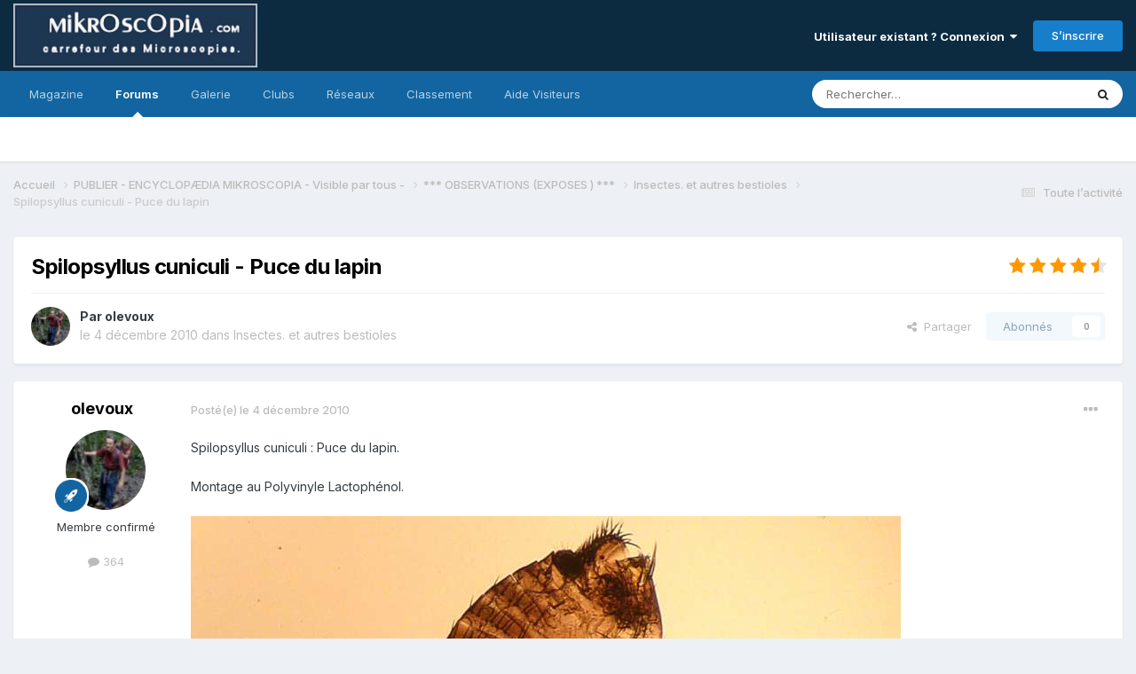

--- FILE ---
content_type: text/html;charset=UTF-8
request_url: https://forum.mikroscopia.com/topic/10699-spilopsyllus-cuniculi-puce-du-lapin/
body_size: 11666
content:
<!DOCTYPE html>
<html lang="fr-FR" dir="ltr">
	<head>
		<meta charset="utf-8">
        
		<title>Spilopsyllus cuniculi - Puce du lapin - Insectes. et autres bestioles - Mikroscopia</title>
		
			<script>
  (function(i,s,o,g,r,a,m){i['GoogleAnalyticsObject']=r;i[r]=i[r]||function(){
  (i[r].q=i[r].q||[]).push(arguments)},i[r].l=1*new Date();a=s.createElement(o),
  m=s.getElementsByTagName(o)[0];a.async=1;a.src=g;m.parentNode.insertBefore(a,m)
  })(window,document,'script','//www.google-analytics.com/analytics.js','ga');

  ga('create', 'UA-40914724-2', 'mikroscopia.com');
  ga('send', 'pageview');

</script>
		
		
		
		

	<meta name="viewport" content="width=device-width, initial-scale=1">



	<meta name="twitter:card" content="summary_large_image" />




	
		
			
				<meta property="og:title" content="Spilopsyllus cuniculi - Puce du lapin">
			
		
	

	
		
			
				<meta property="og:type" content="website">
			
		
	

	
		
			
				<meta property="og:url" content="https://forum.mikroscopia.com/topic/10699-spilopsyllus-cuniculi-puce-du-lapin/">
			
		
	

	
		
			
				<meta name="description" content="Spilopsyllus cuniculi : Puce du lapin. Montage au Polyvinyle Lactophénol.">
			
		
	

	
		
			
				<meta property="og:description" content="Spilopsyllus cuniculi : Puce du lapin. Montage au Polyvinyle Lactophénol.">
			
		
	

	
		
			
				<meta property="og:updated_time" content="2010-12-05T08:48:05Z">
			
		
	

	
		
			
				<meta property="og:image" content="https://forum.mikroscopia.com/uploads/monthly_12_2010/post-731-1291499143,77.jpg">
			
		
	

	
		
			
				<meta property="og:site_name" content="Mikroscopia">
			
		
	

	
		
			
				<meta property="og:locale" content="fr_FR">
			
		
	


	
		<link rel="canonical" href="https://forum.mikroscopia.com/topic/10699-spilopsyllus-cuniculi-puce-du-lapin/" />
	





<link rel="manifest" href="https://forum.mikroscopia.com/manifest.webmanifest/">
<meta name="msapplication-config" content="https://forum.mikroscopia.com/browserconfig.xml/">
<meta name="msapplication-starturl" content="/">
<meta name="application-name" content="Mikroscopia">
<meta name="apple-mobile-web-app-title" content="Mikroscopia">

	<meta name="theme-color" content="#0c2b41">










<link rel="preload" href="//forum.mikroscopia.com/applications/core/interface/font/fontawesome-webfont.woff2?v=4.7.0" as="font" crossorigin="anonymous">
		


	<link rel="preconnect" href="https://fonts.googleapis.com">
	<link rel="preconnect" href="https://fonts.gstatic.com" crossorigin>
	
		<link href="https://fonts.googleapis.com/css2?family=Inter:wght@300;400;500;600;700&display=swap" rel="stylesheet">
	



	<link rel='stylesheet' href='https://forum.mikroscopia.com/uploads/css_built_3/341e4a57816af3ba440d891ca87450ff_framework.css?v=4e52a1ea3c1767518577' media='all'>

	<link rel='stylesheet' href='https://forum.mikroscopia.com/uploads/css_built_3/05e81b71abe4f22d6eb8d1a929494829_responsive.css?v=4e52a1ea3c1767518577' media='all'>

	<link rel='stylesheet' href='https://forum.mikroscopia.com/uploads/css_built_3/20446cf2d164adcc029377cb04d43d17_flags.css?v=4e52a1ea3c1767518577' media='all'>

	<link rel='stylesheet' href='https://forum.mikroscopia.com/uploads/css_built_3/90eb5adf50a8c640f633d47fd7eb1778_core.css?v=4e52a1ea3c1767518577' media='all'>

	<link rel='stylesheet' href='https://forum.mikroscopia.com/uploads/css_built_3/5a0da001ccc2200dc5625c3f3934497d_core_responsive.css?v=4e52a1ea3c1767518577' media='all'>

	<link rel='stylesheet' href='https://forum.mikroscopia.com/uploads/css_built_3/62e269ced0fdab7e30e026f1d30ae516_forums.css?v=4e52a1ea3c1767518577' media='all'>

	<link rel='stylesheet' href='https://forum.mikroscopia.com/uploads/css_built_3/76e62c573090645fb99a15a363d8620e_forums_responsive.css?v=4e52a1ea3c1767518577' media='all'>

	<link rel='stylesheet' href='https://forum.mikroscopia.com/uploads/css_built_3/ebdea0c6a7dab6d37900b9190d3ac77b_topics.css?v=4e52a1ea3c1767518577' media='all'>





<link rel='stylesheet' href='https://forum.mikroscopia.com/uploads/css_built_3/258adbb6e4f3e83cd3b355f84e3fa002_custom.css?v=4e52a1ea3c1767518577' media='all'>




		
		

	</head>
	<body class='ipsApp ipsApp_front ipsJS_none ipsClearfix' data-controller='core.front.core.app' data-message="" data-pageApp='forums' data-pageLocation='front' data-pageModule='forums' data-pageController='topic' data-pageID='10699'  >
		
<!--
<!DOCTYPE html>
<html lang="fr">
<head>
    <meta charset="UTF-8">
    <meta name="viewport" content="width=device-width, initial-scale=1.0">
    <title>Mikroscopia</title>
    <style>
        body {
            margin: 0;
            padding: 0;
            font-family: Arial, sans-serif; /* Ajout d'une police par défaut pour une meilleure lisibilité */
        }
        .home-header {
            background: linear-gradient(#325C8E, #001F3F); /* Dégradé linéaire vertical */
            padding: 20px; /* Ajout d'un peu d'espace autour pour l'esthétique */
        }
        header img {
            display: block; /* Permet de traiter l'image comme un bloc */
            margin: 0 auto; /* Centre l'image horizontalement */
        }
    </style>
</head>
<body>
    <header class="home-header">
        <img src="https://www.microscopies.com/LOGO/MK2.jpg" alt="Logo de Mikroscopia">
    </header>
</body>
</html>
-->

        

        

		<a href='#ipsLayout_mainArea' class='ipsHide' title='Aller au contenu principal de cette page' accesskey='m'>Aller au contenu</a>
		





		<div id='ipsLayout_header' class='ipsClearfix'>
			<header>
				<div class='ipsLayout_container'>
					


<a href='https://forum.mikroscopia.com/' id='elLogo' accesskey='1'><img src="https://forum.mikroscopia.com/uploads/monthly_2023_11/logo_small.png.0b2b58c8dafdda79542e937e833185e7.png" alt='Mikroscopia'></a>

					
						

	<ul id='elUserNav' class='ipsList_inline cSignedOut ipsResponsive_showDesktop'>
		
        
		
        
        
            
            <li id='elSignInLink'>
                <a href='https://forum.mikroscopia.com/login/' data-ipsMenu-closeOnClick="false" data-ipsMenu id='elUserSignIn'>
                    Utilisateur existant ? Connexion &nbsp;<i class='fa fa-caret-down'></i>
                </a>
                
<div id='elUserSignIn_menu' class='ipsMenu ipsMenu_auto ipsHide'>
	<form accept-charset='utf-8' method='post' action='https://forum.mikroscopia.com/login/'>
		<input type="hidden" name="csrfKey" value="7a62725a7b6f01a9f2e79a6065f23328">
		<input type="hidden" name="ref" value="aHR0cHM6Ly9mb3J1bS5taWtyb3Njb3BpYS5jb20vdG9waWMvMTA2OTktc3BpbG9wc3lsbHVzLWN1bmljdWxpLXB1Y2UtZHUtbGFwaW4v">
		<div data-role="loginForm">
			
			
			
				
<div class="ipsPad ipsForm ipsForm_vertical">
	<h4 class="ipsType_sectionHead">Connexion</h4>
	<br><br>
	<ul class='ipsList_reset'>
		<li class="ipsFieldRow ipsFieldRow_noLabel ipsFieldRow_fullWidth">
			
			
				<input type="email" placeholder="Adresse de courriel" name="auth" autocomplete="email">
			
		</li>
		<li class="ipsFieldRow ipsFieldRow_noLabel ipsFieldRow_fullWidth">
			<input type="password" placeholder="Mot de passe" name="password" autocomplete="current-password">
		</li>
		<li class="ipsFieldRow ipsFieldRow_checkbox ipsClearfix">
			<span class="ipsCustomInput">
				<input type="checkbox" name="remember_me" id="remember_me_checkbox" value="1" checked aria-checked="true">
				<span></span>
			</span>
			<div class="ipsFieldRow_content">
				<label class="ipsFieldRow_label" for="remember_me_checkbox">Se souvenir de moi</label>
				<span class="ipsFieldRow_desc">Non recommandé sur les ordinateurs partagés</span>
			</div>
		</li>
		<li class="ipsFieldRow ipsFieldRow_fullWidth">
			<button type="submit" name="_processLogin" value="usernamepassword" class="ipsButton ipsButton_primary ipsButton_small" id="elSignIn_submit">Connexion</button>
			
				<p class="ipsType_right ipsType_small">
					
						<a href='https://forum.mikroscopia.com/lostpassword/' data-ipsDialog data-ipsDialog-title='Mot de passe oublié ?'>
					
					Mot de passe oublié ?</a>
				</p>
			
		</li>
	</ul>
</div>
			
		</div>
	</form>
</div>
            </li>
            
        
		
			<li>
				
					<a href='https://forum.mikroscopia.com/register/'  id='elRegisterButton' class='ipsButton ipsButton_normal ipsButton_primary'>S’inscrire</a>
				
			</li>
		
	</ul>

						
<ul class='ipsMobileHamburger ipsList_reset ipsResponsive_hideDesktop'>
	<li data-ipsDrawer data-ipsDrawer-drawerElem='#elMobileDrawer'>
		<a href='#' >
			
			
				
			
			
			
			<i class='fa fa-navicon'></i>
		</a>
	</li>
</ul>
					
				</div>
			</header>
			

	<nav data-controller='core.front.core.navBar' class=' ipsResponsive_showDesktop'>
		<div class='ipsNavBar_primary ipsLayout_container '>
			<ul data-role="primaryNavBar" class='ipsClearfix'>
				


	
		
		
		<li  id='elNavSecondary_17' data-role="navBarItem" data-navApp="core" data-navExt="CustomItem">
			
			
				<a href="https://www.mik-mag.fr/" target='_blank' rel="noopener" data-navItem-id="17" >
					Magazine<span class='ipsNavBar_active__identifier'></span>
				</a>
			
			
		</li>
	
	

	
		
		
			
		
		<li class='ipsNavBar_active' data-active id='elNavSecondary_10' data-role="navBarItem" data-navApp="forums" data-navExt="Forums">
			
			
				<a href="https://forum.mikroscopia.com"  data-navItem-id="10" data-navDefault>
					Forums<span class='ipsNavBar_active__identifier'></span>
				</a>
			
			
		</li>
	
	

	
		
		
		<li  id='elNavSecondary_11' data-role="navBarItem" data-navApp="gallery" data-navExt="Gallery">
			
			
				<a href="https://forum.mikroscopia.com/gallery/"  data-navItem-id="11" >
					Galerie<span class='ipsNavBar_active__identifier'></span>
				</a>
			
			
		</li>
	
	

	
	

	
		
		
		<li  id='elNavSecondary_3' data-role="navBarItem" data-navApp="core" data-navExt="Clubs">
			
			
				<a href="https://forum.mikroscopia.com/clubs/"  data-navItem-id="3" >
					Clubs<span class='ipsNavBar_active__identifier'></span>
				</a>
			
			
		</li>
	
	

	
		
		
		<li  id='elNavSecondary_20' data-role="navBarItem" data-navApp="core" data-navExt="CustomItem">
			
			
				<a href="https://www.facebook.com/profile.php?id=61553290295974"  data-navItem-id="20" >
					Réseaux <span class='ipsNavBar_active__identifier'></span>
				</a>
			
			
				<ul class='ipsNavBar_secondary ipsHide' data-role='secondaryNavBar'>
					


	
		
		
		<li  id='elNavSecondary_25' data-role="navBarItem" data-navApp="core" data-navExt="CustomItem">
			
			
				<a href="https://twitter.com/Mikroscopia" target='_blank' rel="noopener" data-navItem-id="25" >
					X <span class='ipsNavBar_active__identifier'></span>
				</a>
			
			
		</li>
	
	

	
		
		
		<li  id='elNavSecondary_21' data-role="navBarItem" data-navApp="core" data-navExt="CustomItem">
			
			
				<a href="https://www.facebook.com/profile.php?id=61553290295974" target='_blank' rel="noopener" data-navItem-id="21" >
					Facebook<span class='ipsNavBar_active__identifier'></span>
				</a>
			
			
		</li>
	
	

	
		
		
		<li  id='elNavSecondary_23' data-role="navBarItem" data-navApp="core" data-navExt="CustomItem">
			
			
				<a href="https://www.instagram.com/forum_mikroscopia/" target='_blank' rel="noopener" data-navItem-id="23" >
					Instagram<span class='ipsNavBar_active__identifier'></span>
				</a>
			
			
		</li>
	
	

					<li class='ipsHide' id='elNavigationMore_20' data-role='navMore'>
						<a href='#' data-ipsMenu data-ipsMenu-appendTo='#elNavigationMore_20' id='elNavigationMore_20_dropdown'>Plus <i class='fa fa-caret-down'></i></a>
						<ul class='ipsHide ipsMenu ipsMenu_auto' id='elNavigationMore_20_dropdown_menu' data-role='moreDropdown'></ul>
					</li>
				</ul>
			
		</li>
	
	

	
		
		
		<li  id='elNavSecondary_26' data-role="navBarItem" data-navApp="core" data-navExt="Leaderboard">
			
			
				<a href="https://forum.mikroscopia.com/leaderboard/"  data-navItem-id="26" >
					Classement<span class='ipsNavBar_active__identifier'></span>
				</a>
			
			
		</li>
	
	

	
	

	
	

	
	

	
	

	
		
		
		<li  id='elNavSecondary_27' data-role="navBarItem" data-navApp="core" data-navExt="CustomItem">
			
			
				<a href="https://forum.mikroscopia.com/topic/19837-aide/"  data-navItem-id="27" >
					Aide Visiteurs<span class='ipsNavBar_active__identifier'></span>
				</a>
			
			
		</li>
	
	

	
	

				<li class='ipsHide' id='elNavigationMore' data-role='navMore'>
					<a href='#' data-ipsMenu data-ipsMenu-appendTo='#elNavigationMore' id='elNavigationMore_dropdown'>Plus</a>
					<ul class='ipsNavBar_secondary ipsHide' data-role='secondaryNavBar'>
						<li class='ipsHide' id='elNavigationMore_more' data-role='navMore'>
							<a href='#' data-ipsMenu data-ipsMenu-appendTo='#elNavigationMore_more' id='elNavigationMore_more_dropdown'>Plus <i class='fa fa-caret-down'></i></a>
							<ul class='ipsHide ipsMenu ipsMenu_auto' id='elNavigationMore_more_dropdown_menu' data-role='moreDropdown'></ul>
						</li>
					</ul>
				</li>
			</ul>
			

	<div id="elSearchWrapper">
		<div id='elSearch' data-controller="core.front.core.quickSearch">
			<form accept-charset='utf-8' action='//forum.mikroscopia.com/search/?do=quicksearch' method='post'>
                <input type='search' id='elSearchField' placeholder='Rechercher…' name='q' autocomplete='off' aria-label='Rechercher'>
                <details class='cSearchFilter'>
                    <summary class='cSearchFilter__text'></summary>
                    <ul class='cSearchFilter__menu'>
                        
                        <li><label><input type="radio" name="type" value="all" ><span class='cSearchFilter__menuText'>N’importe où</span></label></li>
                        
                            
                                <li><label><input type="radio" name="type" value='contextual_{&quot;type&quot;:&quot;forums_topic&quot;,&quot;nodes&quot;:122}' checked><span class='cSearchFilter__menuText'>Ce forum</span></label></li>
                            
                                <li><label><input type="radio" name="type" value='contextual_{&quot;type&quot;:&quot;forums_topic&quot;,&quot;item&quot;:10699}' checked><span class='cSearchFilter__menuText'>Ce sujet</span></label></li>
                            
                        
                        
                            <li><label><input type="radio" name="type" value="blog_entry"><span class='cSearchFilter__menuText'>Billets</span></label></li>
                        
                            <li><label><input type="radio" name="type" value="core_statuses_status"><span class='cSearchFilter__menuText'>Mises à jour de statut</span></label></li>
                        
                            <li><label><input type="radio" name="type" value="forums_topic"><span class='cSearchFilter__menuText'>Sujets</span></label></li>
                        
                            <li><label><input type="radio" name="type" value="gallery_image"><span class='cSearchFilter__menuText'>Images</span></label></li>
                        
                            <li><label><input type="radio" name="type" value="gallery_album_item"><span class='cSearchFilter__menuText'>Albums</span></label></li>
                        
                            <li><label><input type="radio" name="type" value="core_members"><span class='cSearchFilter__menuText'>Membres</span></label></li>
                        
                    </ul>
                </details>
				<button class='cSearchSubmit' type="submit" aria-label='Rechercher'><i class="fa fa-search"></i></button>
			</form>
		</div>
	</div>

		</div>
	</nav>

			
<ul id='elMobileNav' class='ipsResponsive_hideDesktop' data-controller='core.front.core.mobileNav'>
	
		
			
			
				
				
			
				
				
			
				
					<li id='elMobileBreadcrumb'>
						<a href='https://forum.mikroscopia.com/forum/122-insectes-et-autres-bestioles/'>
							<span>Insectes. et autres bestioles</span>
						</a>
					</li>
				
				
			
				
				
			
		
	
	
	
	<li >
		<a data-action="defaultStream" href='https://forum.mikroscopia.com/discover/'><i class="fa fa-newspaper-o" aria-hidden="true"></i></a>
	</li>

	

	
		<li class='ipsJS_show'>
			<a href='https://forum.mikroscopia.com/search/'><i class='fa fa-search'></i></a>
		</li>
	
</ul>
		</div>
		<main id='ipsLayout_body' class='ipsLayout_container'>
			<div id='ipsLayout_contentArea'>
				<div id='ipsLayout_contentWrapper'>
					
<nav class='ipsBreadcrumb ipsBreadcrumb_top ipsFaded_withHover'>
	

	<ul class='ipsList_inline ipsPos_right'>
		
		<li >
			<a data-action="defaultStream" class='ipsType_light '  href='https://forum.mikroscopia.com/discover/'><i class="fa fa-newspaper-o" aria-hidden="true"></i> <span>Toute l’activité</span></a>
		</li>
		
	</ul>

	<ul data-role="breadcrumbList">
		<li>
			<a title="Accueil" href='https://forum.mikroscopia.com/'>
				<span>Accueil <i class='fa fa-angle-right'></i></span>
			</a>
		</li>
		
		
			<li>
				
					<a href='https://forum.mikroscopia.com/forum/159-publier-encyclop%C3%A6dia-mikroscopia-visible-par-tous/'>
						<span>PUBLIER - ENCYCLOPÆDIA MIKROSCOPIA  - Visible par tous -  <i class='fa fa-angle-right' aria-hidden="true"></i></span>
					</a>
				
			</li>
		
			<li>
				
					<a href='https://forum.mikroscopia.com/forum/76-observations-exposes/'>
						<span>***  OBSERVATIONS (EXPOSES )  *** <i class='fa fa-angle-right' aria-hidden="true"></i></span>
					</a>
				
			</li>
		
			<li>
				
					<a href='https://forum.mikroscopia.com/forum/122-insectes-et-autres-bestioles/'>
						<span>Insectes. et autres bestioles <i class='fa fa-angle-right' aria-hidden="true"></i></span>
					</a>
				
			</li>
		
			<li>
				
					Spilopsyllus cuniculi - Puce du lapin
				
			</li>
		
	</ul>
</nav>
					
					<div id='ipsLayout_mainArea'>
						
						
						
						

	




						



<div class='ipsPageHeader ipsResponsive_pull ipsBox ipsPadding sm:ipsPadding:half ipsMargin_bottom'>
		
	
	<div class='ipsFlex ipsFlex-ai:center ipsFlex-fw:wrap ipsGap:4'>
		<div class='ipsFlex-flex:11'>
			<h1 class='ipsType_pageTitle ipsContained_container'>
				

				
				
					<span class='ipsType_break ipsContained'>
						<span>Spilopsyllus cuniculi - Puce du lapin</span>
					</span>
				
			</h1>
			
			
		</div>
		
			<div class='ipsFlex-flex:00 ipsType_light'>
				
				
<div  class='ipsClearfix ipsRating  ipsRating_veryLarge'>
	
	<ul class='ipsRating_collective'>
		
			
				<li class='ipsRating_on'>
					<i class='fa fa-star'></i>
				</li>
			
		
			
				<li class='ipsRating_on'>
					<i class='fa fa-star'></i>
				</li>
			
		
			
				<li class='ipsRating_on'>
					<i class='fa fa-star'></i>
				</li>
			
		
			
				<li class='ipsRating_on'>
					<i class='fa fa-star'></i>
				</li>
			
		
			
				<li class='ipsRating_half'>
					<i class='fa fa-star-half'></i><i class='fa fa-star-half fa-flip-horizontal'></i>
				</li>
			
		
	</ul>
</div>
			</div>
		
	</div>
	<hr class='ipsHr'>
	<div class='ipsPageHeader__meta ipsFlex ipsFlex-jc:between ipsFlex-ai:center ipsFlex-fw:wrap ipsGap:3'>
		<div class='ipsFlex-flex:11'>
			<div class='ipsPhotoPanel ipsPhotoPanel_mini ipsPhotoPanel_notPhone ipsClearfix'>
				


	<a href="https://forum.mikroscopia.com/profile/731-olevoux/" rel="nofollow" data-ipsHover data-ipsHover-width="370" data-ipsHover-target="https://forum.mikroscopia.com/profile/731-olevoux/?do=hovercard" class="ipsUserPhoto ipsUserPhoto_mini" title="Aller sur le profil de olevoux">
		<img src='https://forum.mikroscopia.com/uploads/profile/photo-thumb-731.jpg' alt='olevoux' loading="lazy">
	</a>

				<div>
					<p class='ipsType_reset ipsType_blendLinks'>
						<span class='ipsType_normal'>
						
							<strong>Par 


<a href='https://forum.mikroscopia.com/profile/731-olevoux/' rel="nofollow" data-ipsHover data-ipsHover-width='370' data-ipsHover-target='https://forum.mikroscopia.com/profile/731-olevoux/?do=hovercard&amp;referrer=https%253A%252F%252Fforum.mikroscopia.com%252Ftopic%252F10699-spilopsyllus-cuniculi-puce-du-lapin%252F' title="Aller sur le profil de olevoux" class="ipsType_break">olevoux</a></strong><br />
							<span class='ipsType_light'><time datetime='2010-12-04T21:47:00Z' title='04/12/2010 21:47' data-short='15 a'>le 4 décembre 2010</time> dans <a href="https://forum.mikroscopia.com/forum/122-insectes-et-autres-bestioles/">Insectes. et autres bestioles</a></span>
						
						</span>
					</p>
				</div>
			</div>
		</div>
		
			<div class='ipsFlex-flex:01 ipsResponsive_hidePhone'>
				<div class='ipsShareLinks'>
					
						


    <a href='#elShareItem_1087597193_menu' id='elShareItem_1087597193' data-ipsMenu class='ipsShareButton ipsButton ipsButton_verySmall ipsButton_link ipsButton_link--light'>
        <span><i class='fa fa-share-alt'></i></span> &nbsp;Partager
    </a>

    <div class='ipsPadding ipsMenu ipsMenu_normal ipsHide' id='elShareItem_1087597193_menu' data-controller="core.front.core.sharelink">
        
        
        <span data-ipsCopy data-ipsCopy-flashmessage>
            <a href="https://forum.mikroscopia.com/topic/10699-spilopsyllus-cuniculi-puce-du-lapin/" class="ipsButton ipsButton_light ipsButton_small ipsButton_fullWidth" data-role="copyButton" data-clipboard-text="https://forum.mikroscopia.com/topic/10699-spilopsyllus-cuniculi-puce-du-lapin/" data-ipstooltip title='Copy Link to Clipboard'><i class="fa fa-clone"></i> https://forum.mikroscopia.com/topic/10699-spilopsyllus-cuniculi-puce-du-lapin/</a>
        </span>
        <ul class='ipsShareLinks ipsMargin_top:half'>
            
                <li>
<a href="https://x.com/share?url=https%3A%2F%2Fforum.mikroscopia.com%2Ftopic%2F10699-spilopsyllus-cuniculi-puce-du-lapin%2F" class="cShareLink cShareLink_x" target="_blank" data-role="shareLink" title='Share on X' data-ipsTooltip rel='nofollow noopener'>
    <i class="fa fa-x"></i>
</a></li>
            
                <li>
<a href="https://www.reddit.com/submit?url=https%3A%2F%2Fforum.mikroscopia.com%2Ftopic%2F10699-spilopsyllus-cuniculi-puce-du-lapin%2F&amp;title=Spilopsyllus+cuniculi+-+Puce+du+lapin" rel="nofollow noopener" class="cShareLink cShareLink_reddit" target="_blank" title='Partager sur Reddit' data-ipsTooltip>
	<i class="fa fa-reddit"></i>
</a></li>
            
                <li>
<a href="mailto:?subject=Spilopsyllus%20cuniculi%20-%20Puce%20du%20lapin&body=https%3A%2F%2Fforum.mikroscopia.com%2Ftopic%2F10699-spilopsyllus-cuniculi-puce-du-lapin%2F" rel='nofollow' class='cShareLink cShareLink_email' title='Partager via courriel' data-ipsTooltip>
	<i class="fa fa-envelope"></i>
</a></li>
            
                <li>
<a href="https://pinterest.com/pin/create/button/?url=https://forum.mikroscopia.com/topic/10699-spilopsyllus-cuniculi-puce-du-lapin/&amp;media=" class="cShareLink cShareLink_pinterest" rel="nofollow noopener" target="_blank" data-role="shareLink" title='Partager sur Pinterest' data-ipsTooltip>
	<i class="fa fa-pinterest"></i>
</a></li>
            
        </ul>
        
            <hr class='ipsHr'>
            <button class='ipsHide ipsButton ipsButton_verySmall ipsButton_light ipsButton_fullWidth ipsMargin_top:half' data-controller='core.front.core.webshare' data-role='webShare' data-webShareTitle='Spilopsyllus cuniculi - Puce du lapin' data-webShareText='Spilopsyllus cuniculi - Puce du lapin' data-webShareUrl='https://forum.mikroscopia.com/topic/10699-spilopsyllus-cuniculi-puce-du-lapin/'>More sharing options...</button>
        
    </div>

					
					
                    

					



					

<div data-followApp='forums' data-followArea='topic' data-followID='10699' data-controller='core.front.core.followButton'>
	

	<a href='https://forum.mikroscopia.com/login/' rel="nofollow" class="ipsFollow ipsPos_middle ipsButton ipsButton_light ipsButton_verySmall ipsButton_disabled" data-role="followButton" data-ipsTooltip title='Connectez-vous pour activer le suivi'>
		<span>Abonnés</span>
		<span class='ipsCommentCount'>0</span>
	</a>

</div>
				</div>
			</div>
					
	</div>
	
	
</div>








<div class='ipsClearfix'>
	<ul class="ipsToolList ipsToolList_horizontal ipsClearfix ipsSpacer_both ipsResponsive_hidePhone">
		
		
		
	</ul>
</div>

<div id='comments' data-controller='core.front.core.commentFeed,forums.front.topic.view, core.front.core.ignoredComments' data-autoPoll data-baseURL='https://forum.mikroscopia.com/topic/10699-spilopsyllus-cuniculi-puce-du-lapin/' data-lastPage data-feedID='topic-10699' class='cTopic ipsClear ipsSpacer_top'>
	
			
	

	

<div data-controller='core.front.core.recommendedComments' data-url='https://forum.mikroscopia.com/topic/10699-spilopsyllus-cuniculi-puce-du-lapin/?recommended=comments' class='ipsRecommendedComments ipsHide'>
	<div data-role="recommendedComments">
		<h2 class='ipsType_sectionHead ipsType_large ipsType_bold ipsMargin_bottom'>Messages recommandés</h2>
		
	</div>
</div>
	
	<div id="elPostFeed" data-role='commentFeed' data-controller='core.front.core.moderation' >
		<form action="https://forum.mikroscopia.com/topic/10699-spilopsyllus-cuniculi-puce-du-lapin/?csrfKey=7a62725a7b6f01a9f2e79a6065f23328&amp;do=multimodComment" method="post" data-ipsPageAction data-role='moderationTools'>
			
			
				

					

					
					



<a id='findComment-36804'></a>
<a id='comment-36804'></a>
<article  id='elComment_36804' class='cPost ipsBox ipsResponsive_pull  ipsComment  ipsComment_parent ipsClearfix ipsClear ipsColumns ipsColumns_noSpacing ipsColumns_collapsePhone    '>
	

	

	<div class='cAuthorPane_mobile ipsResponsive_showPhone'>
		<div class='cAuthorPane_photo'>
			<div class='cAuthorPane_photoWrap'>
				


	<a href="https://forum.mikroscopia.com/profile/731-olevoux/" rel="nofollow" data-ipsHover data-ipsHover-width="370" data-ipsHover-target="https://forum.mikroscopia.com/profile/731-olevoux/?do=hovercard" class="ipsUserPhoto ipsUserPhoto_large" title="Aller sur le profil de olevoux">
		<img src='https://forum.mikroscopia.com/uploads/profile/photo-thumb-731.jpg' alt='olevoux' loading="lazy">
	</a>

				
				
					<a href="https://forum.mikroscopia.com/profile/731-olevoux/badges/" rel="nofollow">
						
<img src='https://forum.mikroscopia.com/uploads/set_resources_3/84c1e40ea0e759e3f1505eb1788ddf3c_default_rank.png' loading="lazy" alt="Invertébré" class="cAuthorPane_badge cAuthorPane_badge--rank ipsOutline ipsOutline:2px" data-ipsTooltip title="Rang: Invertébré (6/13)">
					</a>
				
			</div>
		</div>
		<div class='cAuthorPane_content'>
			<h3 class='ipsType_sectionHead cAuthorPane_author ipsType_break ipsType_blendLinks ipsFlex ipsFlex-ai:center'>
				


<a href='https://forum.mikroscopia.com/profile/731-olevoux/' rel="nofollow" data-ipsHover data-ipsHover-width='370' data-ipsHover-target='https://forum.mikroscopia.com/profile/731-olevoux/?do=hovercard&amp;referrer=https%253A%252F%252Fforum.mikroscopia.com%252Ftopic%252F10699-spilopsyllus-cuniculi-puce-du-lapin%252F' title="Aller sur le profil de olevoux" class="ipsType_break">olevoux</a>
			</h3>
			<div class='ipsType_light ipsType_reset'>
			    <a href='https://forum.mikroscopia.com/topic/10699-spilopsyllus-cuniculi-puce-du-lapin/#findComment-36804' rel="nofollow" class='ipsType_blendLinks'>Posté(e) <time datetime='2010-12-04T21:47:00Z' title='04/12/2010 21:47' data-short='15 a'>le 4 décembre 2010</time></a>
				
			</div>
		</div>
	</div>
	<aside class='ipsComment_author cAuthorPane ipsColumn ipsColumn_medium ipsResponsive_hidePhone'>
		<h3 class='ipsType_sectionHead cAuthorPane_author ipsType_blendLinks ipsType_break'><strong>


<a href='https://forum.mikroscopia.com/profile/731-olevoux/' rel="nofollow" data-ipsHover data-ipsHover-width='370' data-ipsHover-target='https://forum.mikroscopia.com/profile/731-olevoux/?do=hovercard&amp;referrer=https%253A%252F%252Fforum.mikroscopia.com%252Ftopic%252F10699-spilopsyllus-cuniculi-puce-du-lapin%252F' title="Aller sur le profil de olevoux" class="ipsType_break">olevoux</a></strong>
			
		</h3>
		<ul class='cAuthorPane_info ipsList_reset'>
			<li data-role='photo' class='cAuthorPane_photo'>
				<div class='cAuthorPane_photoWrap'>
					


	<a href="https://forum.mikroscopia.com/profile/731-olevoux/" rel="nofollow" data-ipsHover data-ipsHover-width="370" data-ipsHover-target="https://forum.mikroscopia.com/profile/731-olevoux/?do=hovercard" class="ipsUserPhoto ipsUserPhoto_large" title="Aller sur le profil de olevoux">
		<img src='https://forum.mikroscopia.com/uploads/profile/photo-thumb-731.jpg' alt='olevoux' loading="lazy">
	</a>

					
					
						
<img src='https://forum.mikroscopia.com/uploads/set_resources_3/84c1e40ea0e759e3f1505eb1788ddf3c_default_rank.png' loading="lazy" alt="Invertébré" class="cAuthorPane_badge cAuthorPane_badge--rank ipsOutline ipsOutline:2px" data-ipsTooltip title="Rang: Invertébré (6/13)">
					
				</div>
			</li>
			
				<li data-role='group'>Membre confirmé</li>
				
			
			
				<li data-role='stats' class='ipsMargin_top'>
					<ul class="ipsList_reset ipsType_light ipsFlex ipsFlex-ai:center ipsFlex-jc:center ipsGap_row:2 cAuthorPane_stats">
						<li>
							
								<a href="https://forum.mikroscopia.com/profile/731-olevoux/content/" rel="nofollow" title="364 messages " data-ipsTooltip class="ipsType_blendLinks">
							
								<i class="fa fa-comment"></i> 364
							
								</a>
							
						</li>
						
					</ul>
				</li>
			
			
				

			
		</ul>
	</aside>
	<div class='ipsColumn ipsColumn_fluid ipsMargin:none'>
		

<div id='comment-36804_wrap' data-controller='core.front.core.comment' data-commentApp='forums' data-commentType='forums' data-commentID="36804" data-quoteData='{&quot;userid&quot;:731,&quot;username&quot;:&quot;olevoux&quot;,&quot;timestamp&quot;:1291499220,&quot;contentapp&quot;:&quot;forums&quot;,&quot;contenttype&quot;:&quot;forums&quot;,&quot;contentid&quot;:10699,&quot;contentclass&quot;:&quot;forums_Topic&quot;,&quot;contentcommentid&quot;:36804}' class='ipsComment_content ipsType_medium'>

	<div class='ipsComment_meta ipsType_light ipsFlex ipsFlex-ai:center ipsFlex-jc:between ipsFlex-fd:row-reverse'>
		<div class='ipsType_light ipsType_reset ipsType_blendLinks ipsComment_toolWrap'>
			<div class='ipsResponsive_hidePhone ipsComment_badges'>
				<ul class='ipsList_reset ipsFlex ipsFlex-jc:end ipsFlex-fw:wrap ipsGap:2 ipsGap_row:1'>
					
					
					
					
					
				</ul>
			</div>
			<ul class='ipsList_reset ipsComment_tools'>
				<li>
					<a href='#elControls_36804_menu' class='ipsComment_ellipsis' id='elControls_36804' title='Plus d’options…' data-ipsMenu data-ipsMenu-appendTo='#comment-36804_wrap'><i class='fa fa-ellipsis-h'></i></a>
					<ul id='elControls_36804_menu' class='ipsMenu ipsMenu_narrow ipsHide'>
						
							<li class='ipsMenu_item'><a href='https://forum.mikroscopia.com/topic/10699-spilopsyllus-cuniculi-puce-du-lapin/?do=reportComment&amp;comment=36804' data-ipsDialog data-ipsDialog-remoteSubmit data-ipsDialog-size='medium' data-ipsDialog-flashMessage='Merci pour votre signalement' data-ipsDialog-title="Signaler ce message" data-action='reportComment' title='Signaler ce contenu'>Signaler</a></li>
						
						
                        
						
						
						
							
								
							
							
							
							
							
							
						
					</ul>
				</li>
				
			</ul>
		</div>

		<div class='ipsType_reset ipsResponsive_hidePhone'>
		   
		   Posté(e) <time datetime='2010-12-04T21:47:00Z' title='04/12/2010 21:47' data-short='15 a'>le 4 décembre 2010</time>
		   
			
			<span class='ipsResponsive_hidePhone'>
				
				
			</span>
		</div>
	</div>

	

    

	<div class='cPost_contentWrap'>
		
		<div data-role='commentContent' class='ipsType_normal ipsType_richText ipsPadding_bottom ipsContained' data-controller='core.front.core.lightboxedImages'>
			
<p>Spilopsyllus cuniculi : Puce du lapin.</p><p> </p><p>Montage au Polyvinyle Lactophénol.</p><p> </p><p><a class="ipsAttachLink ipsAttachLink_image" href="https://forum.mikroscopia.com/uploads/monthly_12_2010/post-731-1291499110,49.jpg" data-fileid="17834" data-fileext="jpg" rel=""><img data-fileid="17834" class="ipsImage ipsImage_thumbnailed" alt="post-731-1291499110,49.jpg" data-src="https://forum.mikroscopia.com/uploads/monthly_12_2010/post-731-1291499110,49.jpg" src="https://forum.mikroscopia.com/uploads/monthly_12_2010/post-731-1291499110,49.jpg"></a></p><p> </p><p><a class="ipsAttachLink ipsAttachLink_image" href="https://forum.mikroscopia.com/uploads/monthly_12_2010/post-731-1291499133,89.jpg" data-fileid="17836" data-fileext="jpg" rel=""><img data-fileid="17836" class="ipsImage ipsImage_thumbnailed" alt="post-731-1291499133,89.jpg" data-src="https://forum.mikroscopia.com/uploads/monthly_12_2010/post-731-1291499133,89.jpg" src="https://forum.mikroscopia.com/uploads/monthly_12_2010/post-731-1291499133,89.jpg"></a></p><p> </p><p><a class="ipsAttachLink ipsAttachLink_image" href="https://forum.mikroscopia.com/uploads/monthly_12_2010/post-731-1291499122,23.jpg" data-fileid="17835" data-fileext="jpg" rel=""><img data-fileid="17835" class="ipsImage ipsImage_thumbnailed" alt="post-731-1291499122,23.jpg" data-src="https://forum.mikroscopia.com/uploads/monthly_12_2010/post-731-1291499122,23.jpg" src="https://forum.mikroscopia.com/uploads/monthly_12_2010/post-731-1291499122,23.jpg"></a></p><p> </p><p><a class="ipsAttachLink ipsAttachLink_image" href="https://forum.mikroscopia.com/uploads/monthly_12_2010/post-731-1291499143,77.jpg" data-fileid="17837" data-fileext="jpg" rel=""><img data-fileid="17837" class="ipsImage ipsImage_thumbnailed" alt="post-731-1291499143,77.jpg" data-src="https://forum.mikroscopia.com/uploads/monthly_12_2010/post-731-1291499143,77.jpg" src="https://forum.mikroscopia.com/uploads/monthly_12_2010/post-731-1291499143,77.jpg"></a></p>


			
		</div>

		

		
			

		
	</div>

	
    
</div>
	</div>
</article>
					
					
					
				

					

					
					



<a id='findComment-36814'></a>
<a id='comment-36814'></a>
<article  id='elComment_36814' class='cPost ipsBox ipsResponsive_pull  ipsComment  ipsComment_parent ipsClearfix ipsClear ipsColumns ipsColumns_noSpacing ipsColumns_collapsePhone    '>
	

	

	<div class='cAuthorPane_mobile ipsResponsive_showPhone'>
		<div class='cAuthorPane_photo'>
			<div class='cAuthorPane_photoWrap'>
				


	<a href="https://forum.mikroscopia.com/profile/838-daniel-crabb%C3%A9/" rel="nofollow" data-ipsHover data-ipsHover-width="370" data-ipsHover-target="https://forum.mikroscopia.com/profile/838-daniel-crabb%C3%A9/?do=hovercard" class="ipsUserPhoto ipsUserPhoto_large" title="Aller sur le profil de Daniel Crabbé">
		<img src='https://forum.mikroscopia.com/uploads/profile/photo-thumb-838.jpg' alt='Daniel Crabbé' loading="lazy">
	</a>

				
				
					<a href="https://forum.mikroscopia.com/profile/838-daniel-crabb%C3%A9/badges/" rel="nofollow">
						
<img src='https://forum.mikroscopia.com/uploads/set_resources_3/84c1e40ea0e759e3f1505eb1788ddf3c_default_rank.png' loading="lazy" alt="Eucaryote" class="cAuthorPane_badge cAuthorPane_badge--rank ipsOutline ipsOutline:2px" data-ipsTooltip title="Rang: Eucaryote (5/13)">
					</a>
				
			</div>
		</div>
		<div class='cAuthorPane_content'>
			<h3 class='ipsType_sectionHead cAuthorPane_author ipsType_break ipsType_blendLinks ipsFlex ipsFlex-ai:center'>
				


<a href='https://forum.mikroscopia.com/profile/838-daniel-crabb%C3%A9/' rel="nofollow" data-ipsHover data-ipsHover-width='370' data-ipsHover-target='https://forum.mikroscopia.com/profile/838-daniel-crabb%C3%A9/?do=hovercard&amp;referrer=https%253A%252F%252Fforum.mikroscopia.com%252Ftopic%252F10699-spilopsyllus-cuniculi-puce-du-lapin%252F' title="Aller sur le profil de Daniel Crabbé" class="ipsType_break">Daniel Crabbé</a>
			</h3>
			<div class='ipsType_light ipsType_reset'>
			    <a href='https://forum.mikroscopia.com/topic/10699-spilopsyllus-cuniculi-puce-du-lapin/#findComment-36814' rel="nofollow" class='ipsType_blendLinks'>Posté(e) <time datetime='2010-12-05T08:48:05Z' title='05/12/2010 08:48' data-short='15 a'>le 5 décembre 2010</time></a>
				
			</div>
		</div>
	</div>
	<aside class='ipsComment_author cAuthorPane ipsColumn ipsColumn_medium ipsResponsive_hidePhone'>
		<h3 class='ipsType_sectionHead cAuthorPane_author ipsType_blendLinks ipsType_break'><strong>


<a href='https://forum.mikroscopia.com/profile/838-daniel-crabb%C3%A9/' rel="nofollow" data-ipsHover data-ipsHover-width='370' data-ipsHover-target='https://forum.mikroscopia.com/profile/838-daniel-crabb%C3%A9/?do=hovercard&amp;referrer=https%253A%252F%252Fforum.mikroscopia.com%252Ftopic%252F10699-spilopsyllus-cuniculi-puce-du-lapin%252F' title="Aller sur le profil de Daniel Crabbé" class="ipsType_break">Daniel Crabbé</a></strong>
			
		</h3>
		<ul class='cAuthorPane_info ipsList_reset'>
			<li data-role='photo' class='cAuthorPane_photo'>
				<div class='cAuthorPane_photoWrap'>
					


	<a href="https://forum.mikroscopia.com/profile/838-daniel-crabb%C3%A9/" rel="nofollow" data-ipsHover data-ipsHover-width="370" data-ipsHover-target="https://forum.mikroscopia.com/profile/838-daniel-crabb%C3%A9/?do=hovercard" class="ipsUserPhoto ipsUserPhoto_large" title="Aller sur le profil de Daniel Crabbé">
		<img src='https://forum.mikroscopia.com/uploads/profile/photo-thumb-838.jpg' alt='Daniel Crabbé' loading="lazy">
	</a>

					
					
						
<img src='https://forum.mikroscopia.com/uploads/set_resources_3/84c1e40ea0e759e3f1505eb1788ddf3c_default_rank.png' loading="lazy" alt="Eucaryote" class="cAuthorPane_badge cAuthorPane_badge--rank ipsOutline ipsOutline:2px" data-ipsTooltip title="Rang: Eucaryote (5/13)">
					
				</div>
			</li>
			
				<li data-role='group'>Membre confirmé</li>
				
			
			
				<li data-role='stats' class='ipsMargin_top'>
					<ul class="ipsList_reset ipsType_light ipsFlex ipsFlex-ai:center ipsFlex-jc:center ipsGap_row:2 cAuthorPane_stats">
						<li>
							
								<a href="https://forum.mikroscopia.com/profile/838-daniel-crabb%C3%A9/content/" rel="nofollow" title="280 messages " data-ipsTooltip class="ipsType_blendLinks">
							
								<i class="fa fa-comment"></i> 280
							
								</a>
							
						</li>
						
					</ul>
				</li>
			
			
				

			
		</ul>
	</aside>
	<div class='ipsColumn ipsColumn_fluid ipsMargin:none'>
		

<div id='comment-36814_wrap' data-controller='core.front.core.comment' data-commentApp='forums' data-commentType='forums' data-commentID="36814" data-quoteData='{&quot;userid&quot;:838,&quot;username&quot;:&quot;Daniel Crabb\u00e9&quot;,&quot;timestamp&quot;:1291538885,&quot;contentapp&quot;:&quot;forums&quot;,&quot;contenttype&quot;:&quot;forums&quot;,&quot;contentid&quot;:10699,&quot;contentclass&quot;:&quot;forums_Topic&quot;,&quot;contentcommentid&quot;:36814}' class='ipsComment_content ipsType_medium'>

	<div class='ipsComment_meta ipsType_light ipsFlex ipsFlex-ai:center ipsFlex-jc:between ipsFlex-fd:row-reverse'>
		<div class='ipsType_light ipsType_reset ipsType_blendLinks ipsComment_toolWrap'>
			<div class='ipsResponsive_hidePhone ipsComment_badges'>
				<ul class='ipsList_reset ipsFlex ipsFlex-jc:end ipsFlex-fw:wrap ipsGap:2 ipsGap_row:1'>
					
					
					
					
					
				</ul>
			</div>
			<ul class='ipsList_reset ipsComment_tools'>
				<li>
					<a href='#elControls_36814_menu' class='ipsComment_ellipsis' id='elControls_36814' title='Plus d’options…' data-ipsMenu data-ipsMenu-appendTo='#comment-36814_wrap'><i class='fa fa-ellipsis-h'></i></a>
					<ul id='elControls_36814_menu' class='ipsMenu ipsMenu_narrow ipsHide'>
						
							<li class='ipsMenu_item'><a href='https://forum.mikroscopia.com/topic/10699-spilopsyllus-cuniculi-puce-du-lapin/?do=reportComment&amp;comment=36814' data-ipsDialog data-ipsDialog-remoteSubmit data-ipsDialog-size='medium' data-ipsDialog-flashMessage='Merci pour votre signalement' data-ipsDialog-title="Signaler ce message" data-action='reportComment' title='Signaler ce contenu'>Signaler</a></li>
						
						
                        
						
						
						
							
								
							
							
							
							
							
							
						
					</ul>
				</li>
				
			</ul>
		</div>

		<div class='ipsType_reset ipsResponsive_hidePhone'>
		   
		   Posté(e) <time datetime='2010-12-05T08:48:05Z' title='05/12/2010 08:48' data-short='15 a'>le 5 décembre 2010</time>
		   
			
			<span class='ipsResponsive_hidePhone'>
				
				
			</span>
		</div>
	</div>

	

    

	<div class='cPost_contentWrap'>
		
		<div data-role='commentContent' class='ipsType_normal ipsType_richText ipsPadding_bottom ipsContained' data-controller='core.front.core.lightboxedImages'>
			<p>Bonjour Olivier,</p><p> </p><p>Magnifique préparation.</p><p>Toutes mes félicitattions.</p><p> </p><p>Daniel C.</p>

			
		</div>

		

		
			

		
	</div>

	
    
</div>
	</div>
</article>
					
					
					
				
			
			
<input type="hidden" name="csrfKey" value="7a62725a7b6f01a9f2e79a6065f23328" />


		</form>
	</div>

	
	
	
	
	

	
		<div class='ipsBox ipsPadding ipsResponsive_pull ipsResponsive_showPhone ipsMargin_top'>
			<div class='ipsShareLinks'>
				
					


    <a href='#elShareItem_1301331438_menu' id='elShareItem_1301331438' data-ipsMenu class='ipsShareButton ipsButton ipsButton_verySmall ipsButton_light '>
        <span><i class='fa fa-share-alt'></i></span> &nbsp;Partager
    </a>

    <div class='ipsPadding ipsMenu ipsMenu_normal ipsHide' id='elShareItem_1301331438_menu' data-controller="core.front.core.sharelink">
        
        
        <span data-ipsCopy data-ipsCopy-flashmessage>
            <a href="https://forum.mikroscopia.com/topic/10699-spilopsyllus-cuniculi-puce-du-lapin/" class="ipsButton ipsButton_light ipsButton_small ipsButton_fullWidth" data-role="copyButton" data-clipboard-text="https://forum.mikroscopia.com/topic/10699-spilopsyllus-cuniculi-puce-du-lapin/" data-ipstooltip title='Copy Link to Clipboard'><i class="fa fa-clone"></i> https://forum.mikroscopia.com/topic/10699-spilopsyllus-cuniculi-puce-du-lapin/</a>
        </span>
        <ul class='ipsShareLinks ipsMargin_top:half'>
            
                <li>
<a href="https://x.com/share?url=https%3A%2F%2Fforum.mikroscopia.com%2Ftopic%2F10699-spilopsyllus-cuniculi-puce-du-lapin%2F" class="cShareLink cShareLink_x" target="_blank" data-role="shareLink" title='Share on X' data-ipsTooltip rel='nofollow noopener'>
    <i class="fa fa-x"></i>
</a></li>
            
                <li>
<a href="https://www.reddit.com/submit?url=https%3A%2F%2Fforum.mikroscopia.com%2Ftopic%2F10699-spilopsyllus-cuniculi-puce-du-lapin%2F&amp;title=Spilopsyllus+cuniculi+-+Puce+du+lapin" rel="nofollow noopener" class="cShareLink cShareLink_reddit" target="_blank" title='Partager sur Reddit' data-ipsTooltip>
	<i class="fa fa-reddit"></i>
</a></li>
            
                <li>
<a href="mailto:?subject=Spilopsyllus%20cuniculi%20-%20Puce%20du%20lapin&body=https%3A%2F%2Fforum.mikroscopia.com%2Ftopic%2F10699-spilopsyllus-cuniculi-puce-du-lapin%2F" rel='nofollow' class='cShareLink cShareLink_email' title='Partager via courriel' data-ipsTooltip>
	<i class="fa fa-envelope"></i>
</a></li>
            
                <li>
<a href="https://pinterest.com/pin/create/button/?url=https://forum.mikroscopia.com/topic/10699-spilopsyllus-cuniculi-puce-du-lapin/&amp;media=" class="cShareLink cShareLink_pinterest" rel="nofollow noopener" target="_blank" data-role="shareLink" title='Partager sur Pinterest' data-ipsTooltip>
	<i class="fa fa-pinterest"></i>
</a></li>
            
        </ul>
        
            <hr class='ipsHr'>
            <button class='ipsHide ipsButton ipsButton_verySmall ipsButton_light ipsButton_fullWidth ipsMargin_top:half' data-controller='core.front.core.webshare' data-role='webShare' data-webShareTitle='Spilopsyllus cuniculi - Puce du lapin' data-webShareText='Spilopsyllus cuniculi - Puce du lapin' data-webShareUrl='https://forum.mikroscopia.com/topic/10699-spilopsyllus-cuniculi-puce-du-lapin/'>More sharing options...</button>
        
    </div>

				
				
                

                

<div data-followApp='forums' data-followArea='topic' data-followID='10699' data-controller='core.front.core.followButton'>
	

	<a href='https://forum.mikroscopia.com/login/' rel="nofollow" class="ipsFollow ipsPos_middle ipsButton ipsButton_light ipsButton_verySmall ipsButton_disabled" data-role="followButton" data-ipsTooltip title='Connectez-vous pour activer le suivi'>
		<span>Abonnés</span>
		<span class='ipsCommentCount'>0</span>
	</a>

</div>
				
			</div>
		</div>
	
</div>



<div class='ipsPager ipsSpacer_top'>
	<div class="ipsPager_prev">
		
			<a href="https://forum.mikroscopia.com/forum/122-insectes-et-autres-bestioles/" title="Aller sur Insectes. et autres bestioles" rel="parent">
				<span class="ipsPager_type">Aller sur la liste des sujets</span>
			</a>
		
	</div>
	
</div>


						


					</div>
					


					
<nav class='ipsBreadcrumb ipsBreadcrumb_bottom ipsFaded_withHover'>
	
		


	

	<ul class='ipsList_inline ipsPos_right'>
		
		<li >
			<a data-action="defaultStream" class='ipsType_light '  href='https://forum.mikroscopia.com/discover/'><i class="fa fa-newspaper-o" aria-hidden="true"></i> <span>Toute l’activité</span></a>
		</li>
		
	</ul>

	<ul data-role="breadcrumbList">
		<li>
			<a title="Accueil" href='https://forum.mikroscopia.com/'>
				<span>Accueil <i class='fa fa-angle-right'></i></span>
			</a>
		</li>
		
		
			<li>
				
					<a href='https://forum.mikroscopia.com/forum/159-publier-encyclop%C3%A6dia-mikroscopia-visible-par-tous/'>
						<span>PUBLIER - ENCYCLOPÆDIA MIKROSCOPIA  - Visible par tous -  <i class='fa fa-angle-right' aria-hidden="true"></i></span>
					</a>
				
			</li>
		
			<li>
				
					<a href='https://forum.mikroscopia.com/forum/76-observations-exposes/'>
						<span>***  OBSERVATIONS (EXPOSES )  *** <i class='fa fa-angle-right' aria-hidden="true"></i></span>
					</a>
				
			</li>
		
			<li>
				
					<a href='https://forum.mikroscopia.com/forum/122-insectes-et-autres-bestioles/'>
						<span>Insectes. et autres bestioles <i class='fa fa-angle-right' aria-hidden="true"></i></span>
					</a>
				
			</li>
		
			<li>
				
					Spilopsyllus cuniculi - Puce du lapin
				
			</li>
		
	</ul>
</nav>
				</div>
			</div>
			
		</main>
		<footer id='ipsLayout_footer' class='ipsClearfix'>
			<div class='ipsLayout_container'>
				
				


<ul class='ipsList_inline ipsType_center ipsSpacer_top' id="elFooterLinks">
	
	
		<li>
			<a href='#elNavLang_menu' id='elNavLang' data-ipsMenu data-ipsMenu-above>Langue <i class='fa fa-caret-down'></i></a>
			<ul id='elNavLang_menu' class='ipsMenu ipsMenu_selectable ipsHide'>
			
				<li class='ipsMenu_item ipsMenu_itemChecked'>
					<form action="//forum.mikroscopia.com/language/?csrfKey=7a62725a7b6f01a9f2e79a6065f23328" method="post">
					<input type="hidden" name="ref" value="aHR0cHM6Ly9mb3J1bS5taWtyb3Njb3BpYS5jb20vdG9waWMvMTA2OTktc3BpbG9wc3lsbHVzLWN1bmljdWxpLXB1Y2UtZHUtbGFwaW4v">
					<button type='submit' name='id' value='2' class='ipsButton ipsButton_link ipsButton_link_secondary'><i class='ipsFlag ipsFlag-fr'></i> Français (Défaut)</button>
					</form>
				</li>
			
				<li class='ipsMenu_item'>
					<form action="//forum.mikroscopia.com/language/?csrfKey=7a62725a7b6f01a9f2e79a6065f23328" method="post">
					<input type="hidden" name="ref" value="aHR0cHM6Ly9mb3J1bS5taWtyb3Njb3BpYS5jb20vdG9waWMvMTA2OTktc3BpbG9wc3lsbHVzLWN1bmljdWxpLXB1Y2UtZHUtbGFwaW4v">
					<button type='submit' name='id' value='1' class='ipsButton ipsButton_link ipsButton_link_secondary'><i class='ipsFlag ipsFlag-us'></i> English (USA) </button>
					</form>
				</li>
			
			</ul>
		</li>
	
	
	
		<li>
			<a href='#elNavTheme_menu' id='elNavTheme' data-ipsMenu data-ipsMenu-above>Thème <i class='fa fa-caret-down'></i></a>
			<ul id='elNavTheme_menu' class='ipsMenu ipsMenu_selectable ipsHide'>
			
				<li class='ipsMenu_item ipsMenu_itemChecked'>
					<form action="//forum.mikroscopia.com/theme/?csrfKey=7a62725a7b6f01a9f2e79a6065f23328" method="post">
					<input type="hidden" name="ref" value="aHR0cHM6Ly9mb3J1bS5taWtyb3Njb3BpYS5jb20vdG9waWMvMTA2OTktc3BpbG9wc3lsbHVzLWN1bmljdWxpLXB1Y2UtZHUtbGFwaW4v">
					<button type='submit' name='id' value='3' class='ipsButton ipsButton_link ipsButton_link_secondary'>Mikroscopia Light (Défaut)</button>
					</form>
				</li>
			
				<li class='ipsMenu_item'>
					<form action="//forum.mikroscopia.com/theme/?csrfKey=7a62725a7b6f01a9f2e79a6065f23328" method="post">
					<input type="hidden" name="ref" value="aHR0cHM6Ly9mb3J1bS5taWtyb3Njb3BpYS5jb20vdG9waWMvMTA2OTktc3BpbG9wc3lsbHVzLWN1bmljdWxpLXB1Y2UtZHUtbGFwaW4v">
					<button type='submit' name='id' value='4' class='ipsButton ipsButton_link ipsButton_link_secondary'>Mikroscopia </button>
					</form>
				</li>
			
			</ul>
		</li>
	
	
	
		<li><a rel="nofollow" href='https://forum.mikroscopia.com/contact/' data-ipsdialog  data-ipsdialog-title="Nous contacter">Nous contacter</a></li>
	
	<li><a rel="nofollow" href='https://forum.mikroscopia.com/cookies/'>Cookies</a></li>

</ul>	


<p id='elCopyright'>
	<span id='elCopyright_userLine'>Mikroscopia</span>
	<a rel='nofollow' title='Invision Community' href='https://www.invisioncommunity.com/'>Powered by Invision Community</a><br><a href='https://ipbmafia.ru' style='display:none'>Invision Community Support forums</a>
</p>
			</div>
		</footer>
		
<div id='elMobileDrawer' class='ipsDrawer ipsHide'>
	<div class='ipsDrawer_menu'>
		<a href='#' class='ipsDrawer_close' data-action='close'><span>&times;</span></a>
		<div class='ipsDrawer_content ipsFlex ipsFlex-fd:column'>
			
				<div class='ipsPadding ipsBorder_bottom'>
					<ul class='ipsToolList ipsToolList_vertical'>
						<li>
							<a href='https://forum.mikroscopia.com/login/' id='elSigninButton_mobile' class='ipsButton ipsButton_light ipsButton_small ipsButton_fullWidth'>Utilisateur existant ? Connexion</a>
						</li>
						
							<li>
								
									<a href='https://forum.mikroscopia.com/register/'  id='elRegisterButton_mobile' class='ipsButton ipsButton_small ipsButton_fullWidth ipsButton_important'>S’inscrire</a>
								
							</li>
						
					</ul>
				</div>
			

			

			<ul class='ipsDrawer_list ipsFlex-flex:11'>
				

				
				
				
				
					
						
						
							<li><a href='https://www.mik-mag.fr/' target='_blank' rel="noopener">Magazine</a></li>
						
					
				
					
						
						
							<li><a href='https://forum.mikroscopia.com' >Forums</a></li>
						
					
				
					
						
						
							<li><a href='https://forum.mikroscopia.com/gallery/' >Galerie</a></li>
						
					
				
					
				
					
						
						
							<li><a href='https://forum.mikroscopia.com/clubs/' >Clubs</a></li>
						
					
				
					
						
						
							<li class='ipsDrawer_itemParent'>
								<h4 class='ipsDrawer_title'><a href='#'>Réseaux </a></h4>
								<ul class='ipsDrawer_list'>
									<li data-action="back"><a href='#'>Précédent</a></li>
									
									
										
										
										
											
												
											
										
											
												
													
													
									
													
									
									
									
										


	
		
			<li>
				<a href='https://twitter.com/Mikroscopia' target='_blank' rel="noopener">
					X 
				</a>
			</li>
		
	

	
		
			<li>
				<a href='https://www.facebook.com/profile.php?id=61553290295974' target='_blank' rel="noopener">
					Facebook
				</a>
			</li>
		
	

	
		
			<li>
				<a href='https://www.instagram.com/forum_mikroscopia/' target='_blank' rel="noopener">
					Instagram
				</a>
			</li>
		
	

										
								</ul>
							</li>
						
					
				
					
						
						
							<li><a href='https://forum.mikroscopia.com/leaderboard/' >Classement</a></li>
						
					
				
					
				
					
				
					
				
					
				
					
						
						
							<li><a href='https://forum.mikroscopia.com/topic/19837-aide/' >Aide Visiteurs</a></li>
						
					
				
					
				
				
			</ul>

			
		</div>
	</div>
</div>

<div id='elMobileCreateMenuDrawer' class='ipsDrawer ipsHide'>
	<div class='ipsDrawer_menu'>
		<a href='#' class='ipsDrawer_close' data-action='close'><span>&times;</span></a>
		<div class='ipsDrawer_content ipsSpacer_bottom ipsPad'>
			<ul class='ipsDrawer_list'>
				<li class="ipsDrawer_listTitle ipsType_reset">Créer...</li>
				
			</ul>
		</div>
	</div>
</div>
		
		

	
	<script type='text/javascript'>
		var ipsDebug = false;		
	
		var CKEDITOR_BASEPATH = '//forum.mikroscopia.com/applications/core/interface/ckeditor/ckeditor/';
	
		var ipsSettings = {
			
			
			cookie_path: "/",
			
			cookie_prefix: "ips4_",
			
			
			cookie_ssl: true,
			
            essential_cookies: ["oauth_authorize","member_id","login_key","clearAutosave","lastSearch","device_key","IPSSessionFront","loggedIn","noCache","hasJS","cookie_consent","cookie_consent_optional","language","forumpass_*"],
			upload_imgURL: "",
			message_imgURL: "",
			notification_imgURL: "",
			baseURL: "//forum.mikroscopia.com/",
			jsURL: "//forum.mikroscopia.com/applications/core/interface/js/js.php",
			csrfKey: "7a62725a7b6f01a9f2e79a6065f23328",
			antiCache: "4e52a1ea3c1767518577",
			jsAntiCache: "4e52a1ea3c1767519583",
			disableNotificationSounds: true,
			useCompiledFiles: true,
			links_external: true,
			memberID: 0,
			lazyLoadEnabled: true,
			blankImg: "//forum.mikroscopia.com/applications/core/interface/js/spacer.png",
			googleAnalyticsEnabled: true,
			matomoEnabled: false,
			viewProfiles: true,
			mapProvider: 'none',
			mapApiKey: '',
			pushPublicKey: "BN3YNMJK8ASADEeIdxtQ2jhhXmcWttvfqBUX-sGgH8GNo1rDeBFS_dJ-2mKSGF0l2RDApm11IkJPLq1M7nyIngM",
			relativeDates: true
		};
		
		
		
		
			ipsSettings['maxImageDimensions'] = {
				width: 1000,
				height: 750
			};
		
		
	</script>





<script type='text/javascript' src='https://forum.mikroscopia.com/uploads/javascript_global/root_library.js?v=4e52a1ea3c1767519583' data-ips></script>


<script type='text/javascript' src='https://forum.mikroscopia.com/uploads/javascript_global/root_js_lang_2.js?v=4e52a1ea3c1767519583' data-ips></script>


<script type='text/javascript' src='https://forum.mikroscopia.com/uploads/javascript_global/root_framework.js?v=4e52a1ea3c1767519583' data-ips></script>


<script type='text/javascript' src='https://forum.mikroscopia.com/uploads/javascript_core/global_global_core.js?v=4e52a1ea3c1767519583' data-ips></script>


<script type='text/javascript' src='https://forum.mikroscopia.com/uploads/javascript_global/root_front.js?v=4e52a1ea3c1767519583' data-ips></script>


<script type='text/javascript' src='https://forum.mikroscopia.com/uploads/javascript_core/front_front_core.js?v=4e52a1ea3c1767519583' data-ips></script>


<script type='text/javascript' src='https://forum.mikroscopia.com/uploads/javascript_forums/front_front_topic.js?v=4e52a1ea3c1767519583' data-ips></script>


<script type='text/javascript' src='https://forum.mikroscopia.com/uploads/javascript_global/root_map.js?v=4e52a1ea3c1767519583' data-ips></script>



	<script type='text/javascript'>
		
			ips.setSetting( 'date_format', jQuery.parseJSON('"dd\/mm\/yy"') );
		
			ips.setSetting( 'date_first_day', jQuery.parseJSON('0') );
		
			ips.setSetting( 'ipb_url_filter_option', jQuery.parseJSON('"none"') );
		
			ips.setSetting( 'url_filter_any_action', jQuery.parseJSON('"allow"') );
		
			ips.setSetting( 'bypass_profanity', jQuery.parseJSON('0') );
		
			ips.setSetting( 'emoji_style', jQuery.parseJSON('"native"') );
		
			ips.setSetting( 'emoji_shortcodes', jQuery.parseJSON('false') );
		
			ips.setSetting( 'emoji_ascii', jQuery.parseJSON('false') );
		
			ips.setSetting( 'emoji_cache', jQuery.parseJSON('1701008947') );
		
			ips.setSetting( 'image_jpg_quality', jQuery.parseJSON('85') );
		
			ips.setSetting( 'cloud2', jQuery.parseJSON('false') );
		
			ips.setSetting( 'isAnonymous', jQuery.parseJSON('false') );
		
		
        
    </script>



<script type='application/ld+json'>
{
    "name": "Spilopsyllus cuniculi - Puce du lapin",
    "headline": "Spilopsyllus cuniculi - Puce du lapin",
    "text": "Spilopsyllus cuniculi : Puce du lapin. \u00a0 Montage au Polyvinyle Lactoph\u00e9nol. \u00a0  \u00a0  \u00a0  \u00a0  \n",
    "dateCreated": "2010-12-04T21:47:00+0000",
    "datePublished": "2010-12-04T21:47:00+0000",
    "dateModified": "2010-12-05T08:48:05+0000",
    "image": "https://forum.mikroscopia.com/uploads/profile/photo-thumb-731.jpg",
    "author": {
        "@type": "Person",
        "name": "olevoux",
        "image": "https://forum.mikroscopia.com/uploads/profile/photo-thumb-731.jpg",
        "url": "https://forum.mikroscopia.com/profile/731-olevoux/"
    },
    "interactionStatistic": [
        {
            "@type": "InteractionCounter",
            "interactionType": "http://schema.org/ViewAction",
            "userInteractionCount": 6364
        },
        {
            "@type": "InteractionCounter",
            "interactionType": "http://schema.org/CommentAction",
            "userInteractionCount": 1
        },
        {
            "@type": "InteractionCounter",
            "interactionType": "http://schema.org/FollowAction",
            "userInteractionCount": 0
        }
    ],
    "@context": "http://schema.org",
    "@type": "DiscussionForumPosting",
    "@id": "https://forum.mikroscopia.com/topic/10699-spilopsyllus-cuniculi-puce-du-lapin/",
    "isPartOf": {
        "@id": "https://forum.mikroscopia.com/#website"
    },
    "publisher": {
        "@id": "https://forum.mikroscopia.com/#organization",
        "member": {
            "@type": "Person",
            "name": "olevoux",
            "image": "https://forum.mikroscopia.com/uploads/profile/photo-thumb-731.jpg",
            "url": "https://forum.mikroscopia.com/profile/731-olevoux/"
        }
    },
    "url": "https://forum.mikroscopia.com/topic/10699-spilopsyllus-cuniculi-puce-du-lapin/",
    "discussionUrl": "https://forum.mikroscopia.com/topic/10699-spilopsyllus-cuniculi-puce-du-lapin/",
    "mainEntityOfPage": {
        "@type": "WebPage",
        "@id": "https://forum.mikroscopia.com/topic/10699-spilopsyllus-cuniculi-puce-du-lapin/"
    },
    "pageStart": 1,
    "pageEnd": 1,
    "comment": [
        {
            "@type": "Comment",
            "@id": "https://forum.mikroscopia.com/topic/10699-spilopsyllus-cuniculi-puce-du-lapin/#comment-36814",
            "url": "https://forum.mikroscopia.com/topic/10699-spilopsyllus-cuniculi-puce-du-lapin/#comment-36814",
            "author": {
                "@type": "Person",
                "name": "Daniel Crabb\u00e9",
                "image": "https://forum.mikroscopia.com/uploads/profile/photo-thumb-838.jpg",
                "url": "https://forum.mikroscopia.com/profile/838-daniel-crabb%C3%A9/"
            },
            "dateCreated": "2010-12-05T08:48:05+0000",
            "text": "Bonjour Olivier, \u00a0 Magnifique pr\u00e9paration. Toutes mes f\u00e9licitattions. \u00a0 Daniel C. ",
            "upvoteCount": 0
        }
    ]
}	
</script>

<script type='application/ld+json'>
{
    "@context": "http://www.schema.org",
    "publisher": "https://forum.mikroscopia.com/#organization",
    "@type": "WebSite",
    "@id": "https://forum.mikroscopia.com/#website",
    "mainEntityOfPage": "https://forum.mikroscopia.com/",
    "name": "Mikroscopia",
    "url": "https://forum.mikroscopia.com/",
    "potentialAction": {
        "type": "SearchAction",
        "query-input": "required name=query",
        "target": "https://forum.mikroscopia.com/search/?q={query}"
    },
    "inLanguage": [
        {
            "@type": "Language",
            "name": "Fran\u00e7ais",
            "alternateName": "fr-FR"
        },
        {
            "@type": "Language",
            "name": "English (USA)",
            "alternateName": "en-US"
        }
    ]
}	
</script>

<script type='application/ld+json'>
{
    "@context": "http://www.schema.org",
    "@type": "Organization",
    "@id": "https://forum.mikroscopia.com/#organization",
    "mainEntityOfPage": "https://forum.mikroscopia.com/",
    "name": "Mikroscopia",
    "url": "https://forum.mikroscopia.com/",
    "logo": {
        "@type": "ImageObject",
        "@id": "https://forum.mikroscopia.com/#logo",
        "url": "https://forum.mikroscopia.com/uploads/monthly_2023_11/logo_small.png.0b2b58c8dafdda79542e937e833185e7.png"
    }
}	
</script>

<script type='application/ld+json'>
{
    "@context": "http://schema.org",
    "@type": "BreadcrumbList",
    "itemListElement": [
        {
            "@type": "ListItem",
            "position": 1,
            "item": {
                "name": "PUBLIER - ENCYCLOPÆDIA MIKROSCOPIA  - Visible par tous - ",
                "@id": "https://forum.mikroscopia.com/forum/159-publier-encyclop%C3%A6dia-mikroscopia-visible-par-tous/"
            }
        },
        {
            "@type": "ListItem",
            "position": 2,
            "item": {
                "name": "***  OBSERVATIONS (EXPOSES )  ***",
                "@id": "https://forum.mikroscopia.com/forum/76-observations-exposes/"
            }
        },
        {
            "@type": "ListItem",
            "position": 3,
            "item": {
                "name": "Insectes. et autres bestioles",
                "@id": "https://forum.mikroscopia.com/forum/122-insectes-et-autres-bestioles/"
            }
        },
        {
            "@type": "ListItem",
            "position": 4,
            "item": {
                "name": "Spilopsyllus cuniculi - Puce du lapin"
            }
        }
    ]
}	
</script>

<script type='application/ld+json'>
{
    "@context": "http://schema.org",
    "@type": "ContactPage",
    "url": "https://forum.mikroscopia.com/contact/"
}	
</script>



<script type='text/javascript'>
    (() => {
        let gqlKeys = [];
        for (let [k, v] of Object.entries(gqlKeys)) {
            ips.setGraphQlData(k, v);
        }
    })();
</script>
		
		<!--ipsQueryLog-->
		<!--ipsCachingLog-->
		
		
		
        
	</body>
</html>